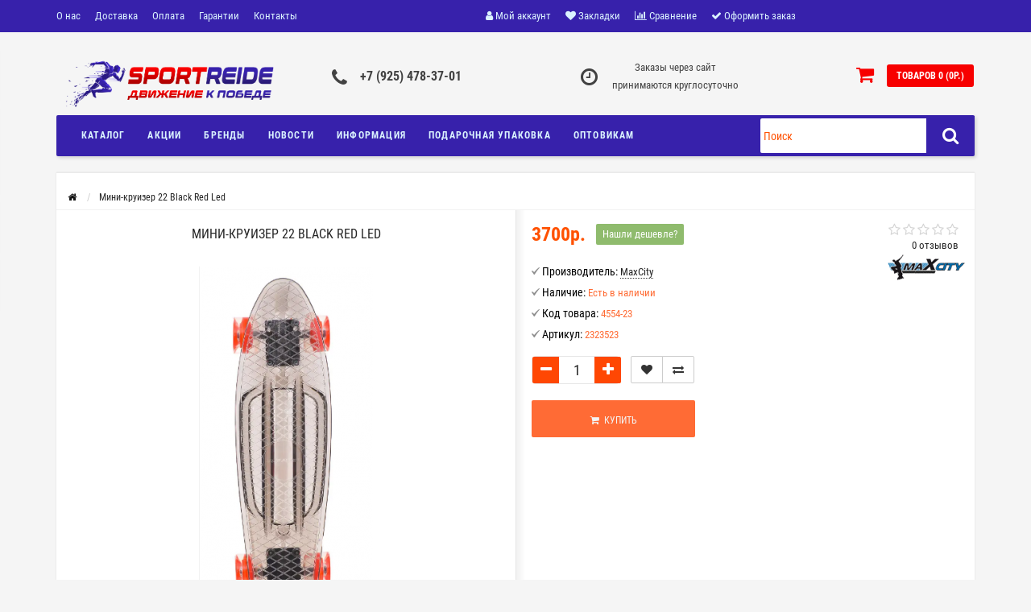

--- FILE ---
content_type: text/html; charset=utf-8
request_url: https://sportride.ru/mini-kruizer-22-black-red-led
body_size: 103490
content:
<!DOCTYPE html>
<html dir="ltr" lang="ru">
	<head>
		<meta name="viewport" content="width=device-width, initial-scale=1.0, minimum-scale=1.0, user-scalable=0" />
		<meta http-equiv="Content-Type" content="text/html; charset=UTF-8"/>
		<title>Мини-круизер 22 Black Red Led</title>
                		<base href="https://sportride.ru/" />
				<meta name="description" content="Диаметр колес, мм: 60Длина деки, ": 56Ширина деки, ": 15Максимальная нагрузка, кг: 70Светящиеся колеса " />
								<link href="http://sportride.ru/mini-kruizer-22-black-red-led" rel="canonical" />
				<link href="https://sportride.ru/image/catalog/Logo/favicon.png" rel="icon" />
				<meta property="og:title" content="Мини-круизер 22 Black Red Led" />
		<meta property="og:type" content="website" />
						<meta property="og:image" content="https://sportride.ru/image/catalog/Logo/Logo2.png" />
				<meta property="og:site_name" content="Интернет-гипермаркет спортивных товаров SPORTRIDE.RU" />
		
								
			<script src="/min/?f=catalog/view/javascript/jquery/jquery-2.1.1.min.js,catalog/view/theme/storeset/js/owl.carousel.js,catalog/view/theme/storeset/js/bootstrap.js,catalog/view/theme/storeset/js/jquery.leanModal.min.js,catalog/view/javascript/jquery/magnific/jquery.magnific-popup.min.js,catalog/view/theme/storeset/js/barrating.js,catalog/view/theme/storeset/js/autosearch.js,catalog/view/theme/storeset/js/fancy-box/jquery.fancybox.min.js,catalog/view/theme/storeset/js/cloud-zoom/cloud-zoom.1.0.3.min.js,catalog/view/javascript/jquery/datetimepicker/moment.js,catalog/view/javascript/jquery/datetimepicker/bootstrap-datetimepicker.min.js,catalog/view/javascript/sdek.js,catalog/view/javascript/art_ask_price/art_ask_price.js"></script>
			
			<link href="/min/?f=catalog/view/theme/storeset/style/bootstrap.css,catalog/view/theme/storeset/stylesheet/font-awesome-4.7.0/css/font-awesome.min.css,catalog/view/theme/storeset/style/owl.carousel.css,catalog/view/theme/storeset/style/fonts.css,catalog/view/theme/storeset/style/style.css,catalog/view/javascript/popup_view/magnific-popup.css,catalog/view/theme/storeset/style/allstyles.css,catalog/view/theme/storeset/style/responsive.css,catalog/view/theme/storeset/js/fancy-box/jquery.fancybox.min.css,catalog/view/theme/storeset/js/cloud-zoom/cloud-zoom.css,catalog/view/javascript/jquery/datetimepicker/bootstrap-datetimepicker.min.css,catalog/view/theme/default/stylesheet/sdek.css" rel="stylesheet" media="screen" />
			
						
						<script src="//api-maps.yandex.ru/2.1/?lang=ru_RU&ns=cdekymap" type="text/javascript"></script>
							
				<meta name="theme-color" content="rgb(255, 71, 3)">				<style>
			body {
						background-color: rgb(245, 245, 245);
									}
						.main-color1, .testbutton, .button, .item .cart .button-cart, .item .wishlist:hover, .item .compare:hover, .product-grid .product-buttons .cart, .product-grid .product-buttons .compare:hover, .product-list .product-buttons .compare:hover, .product-grid .product-buttons .wishlist:hover, .product-list .product-buttons .wishlist:hover, .btn-primary, .da-arrows span, .da-slide .da-link, .fastorder-panel-default .panel-heading, .slideshow-box .slideshow-plus-link, .oct-button,.oct-module-button button,.oct-article-categories-box .box-content .button:hover {
			background-color: rgb(255, 71, 3)!important;
			}
									.main-color2, .main-color1:hover, .testbutton:hover, .cart-top, .button:hover, .item .cart .button-cart:hover, .item .wishlist, .item .compare, .product-grid .product-buttons .cart:hover, .product-grid .product-buttons .wishlist, .product-list .product-buttons .wishlist, .product-grid .product-buttons .compare, .product-list .product-buttons .compare, .caption .intro-btn a, .search-box-top input[type=submit], .da-arrows span:hover, .da-slide .da-link:hover, ul.account-ul li:hover, .account-content .buttons div .button, .wishlist-tr, .account-content .button, .slideshow-box .slideshow-plus-link:hover, .oct-button:hover,.oct-module-button button:hover,.oct-article-categories-box .box-content .button  {
			background-color: rgb(247, 0, 0)!important;
			}
									.main-color2-text, .main-color1-text:hover, #sstore_menu > ul > li > div.dropdown a:hover, .error, .success, .search-top .fa-search, ul.account-ul li i, input[type=search]::-webkit-input-placeholder, .account-content form legend i, .account-content .buttons div .button-back, .account-content .table-div table .button-back, .account-content h2 i, #right-block i {
			color: rgb(247, 0, 0);
			}
									.button, .product-grid .product-buttons .cart, .testbutton, .slideshow-box .slideshow-plus-link {
			color: #F2F2F2!important;
			}
									.top-panel a, #sidebar a, .navbar-fixed-bottom ul li a, .sidebar-a, .settings span, .settings i, .settings strong {
			color: #DBF3FF;
			}
									.top-panel, #sidebar, .search-box-top, .navbar-fixed-bottom, .sidebar-a .dropdown-menu {
			background: rgb(55, 33, 171);
			}
									.top-panel a:hover, .settings:hover span {
			color: #FFFFFF;
			}
						.enter:before {
			background: url(/catalog/view/theme/storeset/images/enter.png) no-repeat;
			}
			.register:before {
			background: url(/catalog/view/theme/storeset/images/reg.png) no-repeat;
			}
						#phone a, #contacts .contacts-fa {
			color: #424242;
			}
									#shedule {
			color: #424242;
			}
									#cart {
			background-color: rgb(247, 0, 0);
			}
			#right-block .fa-shopping-bag::before {
			color: rgb(247, 0, 0);
			}
									#cart #cart-total, #cart a {
			color: #FFFFFF;
			}
									nav, .sb-icon-search, .sb-search.sb-search-open .sb-icon-search, .no-js .sb-search .sb-icon-search {
			background: rgb(55, 33, 171);
			}
									nav .main-ul > .main-li > a, nav .main-ul > .main-li > a:visited, #sstore_menu > ul > li > a, #sstore_menu > ul > li > a:visited, ul.mobile-category > li > a:hover, ul.mobile-category > li ul > li:hover > a, #megamenu-menu .nav > li > a  {
			color: #DBF3FF;
			}
			@media only screen and (max-width: 992px) {
			#megamenu-menu .nav > li > div a {
			color: #DBF3FF!important;
			}
			}
									nav .main-ul > .main-li:hover > a, #sstore_menu > ul > li:hover a, #megamenu-menu .nav > li > a:hover  {
			color: #FFFAFA;
			}
									.category-dropdown, #sstore_menu > ul > li > div.dropdown, #megamenu-menu .nav > li > div {
			background: #FFFFFF;
			}
									.category-dropdown > .sub-ul > .sub-li a.sub-category, .category-dropdown > .sub-ul > .sub-li ul li a, #sstore_menu > ul > li > div.dropdown a, #megamenu-menu .nav > li > div a  {
			color: #252525;
			}
									#search input {
			background: #FFFFFF;
			}
						#search input {
			background-position: 6px 6px;
			background-repeat: no-repeat;
			}
						.box-heading {
			background: #141414;
			}
									.box-heading {
			color: #DBF3FF;
			}
									ul.box-category  li a, ul.box-category li a:visited {
			color: #454343;
			}
									#sstore-3-level > ul > li > a, .oct-article-categories-box .box-content {
			background: rgb(55, 33, 171);
			}
									#sstore-3-level ul ul li a {
			background: #535E6B;
			}
									#sstore-3-level > ul > li > a {
			color: #FFFFFF;
			}
									#sstore-3-level > ul > li > a:hover {
			color: #D8F3F0;
			}
									#sstore-3-level ul ul li a {
			color: #DDDDDD;
			}
									#sstore-3-level ul ul li a:hover {
			color: #FFFFFF;
			}
									#sstore-3-level ul ul ul li a.current-link {
			color: #F8FF74;
			}
									.product-list .price-old, .product-grid .price-old {
			color: #848484;
			}
									.product-list .price-new, .product-grid .price-new, .product-grid .price, .item .price, .swiper-slide .price-new {
			color: #FF5100;
			}
												.product-info > .right .price-new {
			color: #FF5100;
			}
									.product-info .price-new {
			color: #FF5100;
			}
												.product-info > .right .cart .button {
			color: #FFFFFF;
			}
						.product-info > .right .cart .button:hover {
			background: url(/catalog/view/theme/storeset/images/to-cart-hover.png) no-repeat 16% 46%,#ff5100;
			}
						.footer-top {
			background: rgb(63, 63, 71);
			}
									p.subscribe, footer .socials a, footer .contacts ul li, footer .contacts ul li a, .terms-footer-block, .terms-footer-block a {
			color: #CCCCCC;
			}
									footer .oct-footer-h3 {
			color: #6C6C6C;
			}
									footer .top-f.oct-footer-h3 {
			color: #B0B0B0;
			}
									.oct-footer-text, oct-footer-text p, .oct-footer-text a {
			color: #969696;
			}
									.footer-middle {
			background: rgb(19, 19, 21);
			}
									footer .footer-middle ul > li > a, footer .footer-middle ul > li > a:visited, footer .footer-middle ul > li > a:hover {
			color: #969696;
			}
									#powered {
			background: rgb(19, 19, 21);
			}
									#powered .copyright {
			color: #969696;
			}
									#powered .copyright a, #powered .copyright a:visited {
			color: #DBF3FF;
			}
									#sidebar-toggle span,#search-top span i, .login-top-mobile span, .cart-top-mobile span {
			color: #D9ECFF;
			}
												@media only screen and (max-width: 768px){
			.top-panel, .search-box-top {
			background: #141414;
			}
			}
									#sidebar {
			background: #141414;
			}
									#sidebar a, .sidebar-a i, .sidebar-a strong, .sidebar-a .dropdown-menu .btn-link, .sidebar-a .h3, .sidebar-a ul li {
			color: #FCFFA6;
			}
						.navbar-fixed-bottom { display: none;}  									
						#contactsservvwq1{visibility:hidden;}
#sb-search {width: 266px;}
.oct-category-item-icon {width: 30%;}
.brands-slider .item .image img {opacity: .8}
#powered .payment span {opacity: .8}
.category-list .category-list-item span {height: 55px}
#shedule {text-align: center}
#shedule {padding-left: 120px}
.noUi-connect {background: #FF5100;}
.box-heading {background: #3721ab;}
.oct-cat-stock { display: none; }
.category-list .category-list-item img { display: none; }
.category-info .img img { display: none; }
.subcategory-header { display: none; }

.megamenu-parent-img img {width: 40%;}

.product-info .description {color: #ff6c35;}

@media (max-width: 1025px){#megamenu-menu .dropdown:hover .dropdown-menu {max-height: 450px;}}

.col-md-7 {width: 39.33333333%;}

.img-thumbnail:hover {opacity: .9;}

.category-list .category-list-item span {height: 75px;}

.simple-content .checkout-heading {background-color: #3721ab !important;}
#simplecheckout_cart th {background-color: #3721ab !important;}

.cdek_description {width: 80%;}

.product-grid .name {height: unset;overflow: unset;}

.simplecheckout-cart th {color: #FFFEFE;}
.simple-content .checkout-heading {color: #FFFEFE;}
.checkout-heading a {color: #FFFEFE;}

.product-grid .name {height: unset;overflow: unset;}

#st-1 .st-btn {
width: 32px!important;
height: 32px !important;
}
#st-1 .st-btn > svg {
top: 8px !important;
right:2px !important;
height: 16px !important;
width: 16px !important;
}
#st-1 .st-btn > img{
top: 8px !important;
right:2px !important;
height: 16px !important;
width: 16px !important;
}

@media only screen and (min-width: 769px){
.product-grid .product:hover .product-about {
bottom: auto;
overflow: visible;
z-index: 999999;
box-shadow: 0 7px 4px rgba(0,0,0,.15), 0 7px 10px rgba(0,0,0,.15)
}
.product-grid .name a{
line-height: 13px;
}
.product-grid .name {
    height: 35px;
}
.product-grid .product:hover .product-about .name {
    height: 100% !important;
    min-height: 35px;
}
.product-grid .product:hover {overflow: visible;}
.product-grid .product:hover .product-about{
transition: none !important;
}
.product-grid .product:hover{
transition: none !important;
}
.product-grid .product .product-about {
margin-top: -84px;
bottom: auto;
}
.product.no_quantity:hover {
    z-index: 999999;
}
}
@media only screen and (min-width: 1600px){
.product-grid .product .product-about {
margin-top: -38px;
}
.product.no_quantity:hover {
    z-index: 999999;
}
.product-grid .name {
    height: 41px !important;
}  
.product-grid .name a{
line-height: 16px !important;;
}
.product-grid .product:hover .product-about .name {
    height: 100% !important;
    min-height: 41px;
}
}
@media only screen and  (min-width:1200px)  and (max-width: 1599px){
.product-grid .product .product-about {
margin-top: -33px;
}
}
@media only screen and  (min-width:769px)  and (max-width: 992px){
.product-grid .product .product-about {
margin-top: -34px;
}
.product-grid .product{
min-height: 424px !important;;
}
}

.news-style .h3, .news-style h3 {height: 62px;}

.product-info .cart .button {font-size: 12px;}

h3 {font-weight: 700;}
.selected {background: #3721ab;}

						
						
					</style>
		
						<script>
			function get_popup_found_cheaper(product_id) {
				$.magnificPopup.open({
					tLoading: '<img src="catalog/view/theme/storeset/stylesheet/popup_found_cheaper/ring-alt.svg" />',
					items: {
						src: 'index.php?route=extension/module/popup_found_cheaper&product_id='+product_id,
						type: 'ajax'
					}
				});
			}
			</script>
						

						<script>
			function get_oct_product_preorder(product_id) {
				$.magnificPopup.open({
					tLoading: '<img src="catalog/view/theme/storeset/stylesheet/oct_product_preorder/ring-alt.svg" />',
					items: {
						src: 'index.php?route=extension/module/oct_product_preorder&product_id='+product_id,
						type: 'ajax'
					}
				});
			}
			</script>
						

                            
	</head>
	<body>
				                <script>
        $(function() {
          $('body').prepend('<a class="field-tip" onclick="get_popup_call_phone();" id="uptocall-mini"><div class="uptocall-mini-phone"></div><span class="tip-content">Хотите, мы Вам перезвоним?</span></a>');
        });
        function get_popup_call_phone() {
          $.magnificPopup.open({
            tLoading: '<img src="catalog/view/theme/storeset/stylesheet/popup_call_phone/ring-alt.svg" />',
            items: {
              src: 'index.php?route=extension/module/popup_call_phone',
              type: 'ajax'
            }
          });
        }
        </script>
        		<div id="oct-wrap">
		<div class="top-panel">
			<div class="container">
				<div class="row">
					<a href="#" data-toggle="body" id="sidebar-toggle">
    					<span><i class="fa fa-info-circle" aria-hidden="true"></i></span>
					</a>
					
										<div class="mobile-icons-top">
						<a href="https://sportride.ru/my-account" class="login-top-mobile"><span><i class="fa fa-user" aria-hidden="true"></i></span></a>
						<a href="#" id="search-top" class="search-top"><span><i class="fa fa-search" aria-hidden="true"></i></span></a>
						<div class="search-box-top">
							<div class="m-search-title">Быстрый поиск товара<span><i class="fa fa-close" aria-hidden="true"></i></span></div>
							<div class="m-search-content clearfix">
								<input type="search" name="search" class="col-xs-10" id="story-top" value="" placeholder="Поиск">
								<input type="submit" class="col-xs-2 top-search-submit" value="Искать">
								<div class="mobile-search-result"></div>
							</div>
							<div id="close-desktop-search"><span><i class="fa fa-close" aria-hidden="true"></i></span></div>
						</div>
						<a href="http://sportride.ru/simplecheckout" class="cart-top-mobile">
							<span><i class="fa fa-shopping-cart" aria-hidden="true"></i></span>
							<div class="cart-cols" id="cart-loading"></div>
						</a>
					</div>
					<ul class="col-sm-7 col-md-5 top-panel-ul">
						    						<li><a href="http://sportride.ru/about_us">О нас</a></li>
						    						<li><a href="http://sportride.ru/delivery">Доставка</a></li>
						    						<li><a href="http://sportride.ru/oplata">Оплата</a></li>
						    						<li><a href="http://sportride.ru/garantii">Гарантии</a></li>
						    						<li><a href="http://sportride.ru/kontakty">Контакты</a></li>
						    						<li><a href="http://sportride.ru/privacy">Политика конфиденциальности</a></li>
						    						<li><a href="http://sportride.ru/terms">Условия соглашения</a></li>
											</ul>
					<div class="col-sm-5 col-md-7 top-panel-div">
						<div class="right">
							    							<a href="#loginmodal" class="register" id="modaltrigger"><span><i class="fa fa-user" aria-hidden="true"></i></span>&nbsp;<span class="top-panel-div-span">Мой аккаунт</span></a>
														<a href="https://sportride.ru/wishlist" id="wishlist-total"><span><i class="fa fa-heart" aria-hidden="true"></i></span>&nbsp;<span class="top-panel-div-span">Закладки</span></a>
							<a id="oct-compare" href="https://sportride.ru/compare-products" class="checkout-top"><span><i class="fa fa-bar-chart" aria-hidden="true"></i></span>&nbsp;<span class="top-panel-div-span">Сравнение</span></a>
							<a href="https://sportride.ru/simplecheckout" class="checkout-top"><span><i class="fa fa-check" aria-hidden="true"></i></span>&nbsp;<span class="top-panel-div-span">Оформить заказ</span></a>
													</div>
					</div>
				</div>
			</div>
		</div>
		<div class="sidebar-box"></div>
		<div id="sidebar" data-role="sideslide">
			<div id="accordion" class="panel-group">
								<div class="panel panel-default">
					<div class="panel-heading">
						<div class="panel-title">
							<a href="#collapse-1" data-parent="#accordion" data-toggle="collapse" class="sidebar-a"><i class="fa fa-info-circle"></i>Информация<i class="fa fa-caret-down"></i></a>
						</div>
					</div>
					<div id="collapse-1" class="panel-collapse collapse">
						<div class="panel-body">
														<a href="http://sportride.ru/about_us" class="sidebar-a">О нас</a>
														<a href="http://sportride.ru/delivery" class="sidebar-a">Доставка</a>
														<a href="http://sportride.ru/oplata" class="sidebar-a">Оплата</a>
														<a href="http://sportride.ru/garantii" class="sidebar-a">Гарантии</a>
														<a href="http://sportride.ru/kontakty" class="sidebar-a">Контакты</a>
														<a href="http://sportride.ru/privacy" class="sidebar-a">Политика конфиденциальности</a>
														<a href="http://sportride.ru/terms" class="sidebar-a">Условия соглашения</a>
													</div>
					</div>
				</div>
												<div class="panel panel-default">
					<div class="panel-heading">
						<div class="panel-title">
							<a href="#collapse-2" data-parent="#accordion" data-toggle="collapse" class="sidebar-a"><i class="fa fa-headphones"></i>Служба поддержки<i class="fa fa-caret-down"></i></a>
						</div>
					</div>
					<div id="collapse-2" class="panel-collapse collapse">
						<div class="panel-body">
							<a href="http://sportride.ru/contact" class="sidebar-a">Обратная связь</a>
							<a href="https://sportride.ru/return-add" class="sidebar-a">Возврат товара</a>
							<a href="http://sportride.ru/sitemap" class="sidebar-a">Карта сайта</a>
						</div>
					</div>
				</div>
												<div class="panel panel-default">
					<div class="panel-heading">
						<div class="panel-title">
							<a href="#collapse-3" data-parent="#accordion" data-toggle="collapse" class="sidebar-a"><i class="fa fa-ellipsis-h"></i>Дополнительно<i class="fa fa-caret-down"></i></a>
						</div>
					</div>
					<div id="collapse-3" class="panel-collapse collapse">
						<div class="panel-body">
							<a href="http://sportride.ru/brands" class="sidebar-a">Производители</a>
							<a href="https://sportride.ru/vouchers" class="sidebar-a">Подарочные сертификаты</a>
							<a href="https://sportride.ru/affiliates" class="sidebar-a">Партнерская программа</a>
							<a href="http://sportride.ru/specials" class="sidebar-a">Акции</a>
						</div>
					</div>
				</div>
												<div class="panel panel-default">
					<div class="panel-heading">
						<div class="panel-title">
							<a href="#collapse-4" data-parent="#accordion" data-toggle="collapse" class="sidebar-a"><i class="fa fa-user"></i>Мой аккаунт<i class="fa fa-caret-down"></i></a>
						</div>
					</div>
					<div id="collapse-4" class="panel-collapse collapse">
						<div class="panel-body">
							<a href="https://sportride.ru/my-account" class="sidebar-a">Мой аккаунт</a>
							<a href="https://sportride.ru/order-history" class="sidebar-a">История заказов</a>
							<a href="https://sportride.ru/wishlist" class="sidebar-a">Закладки</a>
							<a href="https://sportride.ru/newsletter" class="sidebar-a">Рассылка</a>
						</div>
					</div>
				</div>
																								<div class="sidebar-a">
					<div class="h3">Обратная связь</div>
					<ul>
												<li>г. Москва,  ул. Дубнинская,  д. 10, корп. 1</li>
																		<li><a href="mailto:info@sportride.ru">info@sportride.ru</a></li>
																		<li><a href="javascript:void(0);" onclick="window.location.href='tel:+79254783701';">+7 (925) 478-37-01</a></li>
																								<li>Заказы через сайт 
принимаются круглосуточно</li>
																		<li class="oct-messengers-li">
							<a href="https://api.whatsapp.com/send?phone=+7 (925) 478-37-01" target="_blank" title="WhatsApp">
							<i class="fa fa-whatsapp" aria-hidden="true"></i> WhatsApp
							</a>
						</li>
																							</ul>
				</div>
							</div>
		</div>
		<div class="clearfix"></div>
				<div id="loginmodal" style="display:none;">
			<div class="logintitle">Авторизация</div>
			<form id="loginform" name="loginform" method="post" action="https://sportride.ru/login" enctype="multipart/form-data">
				<p class="fieldbox">
					<label for="email" class="email-label">Ваш email:</label>
					<input type="text" name="email" id="email" class="txtfield" tabindex="1">
				</p>
				<p class="fieldbox">
					<label for="password" class="password-label">Ваш пароль:</label>
					<input type="password" name="password" id="password" class="txtfield" tabindex="2">
				</p>
				<p class="fieldbox">
					<input type="submit" name="loginbtn" id="loginbtn" class="button" value="Войти" tabindex="3">
				</p>
			</form>
			<div class="login-help">
				<a href="https://sportride.ru/simpleregister" title="Регистрация">Регистрация</a> | <a href="https://sportride.ru/forgot-password" title="Забыли пароль?">Забыли пароль?</a>
			</div>
		</div>
		<script><!--
			$('#loginmodal input').keydown(function(e) {
			    if (e.keyCode == 13) {
			        $('#loginmodal').submit();
			    }
			});
			//-->
		</script>
				<div class="container">
		<!-- ============ header =================== -->
		<header class="row">
												<div class="col-sm-3 col-md-3">
				<div class="header_logo">
					<a href="http://sportride.ru/"><img class="img-responsive" src="https://sportride.ru/image/catalog/Logo/Logo2.png" title="Интернет-гипермаркет спортивных товаров SPORTRIDE.RU" alt="Интернет-гипермаркет спортивных товаров SPORTRIDE.RU" /></a>
				</div>
			</div>
									<div id="contacts" class="col-sm-3 col-md-3">
				<i class="fa fa-phone contacts-fa"></i>
				<div id="phone">
					<div>						<a href="javascript:void(0);" onclick="window.location.href='tel:+79254783701';">+7 (925) 478-37-01</a>
											</div>
					<div>					</div>
				</div>
				<div class="hidden-contacts">
					<ul>
												<li><i class="fa fa-map"></i>г. Москва,  ул. Дубнинская,  д. 10, корп. 1</li>
																		<li><i class="fa fa-envelope"></i><a href="mailto:info@sportride.ru">info@sportride.ru</a></li>
																	</ul>
				</div>
			</div>
			<div id="shedule" class="col-sm-3 col-md-3">
				<i class="fa fa-clock-o"></i>
				<div>					Заказы через сайт <br>
принимаются круглосуточно									</div>
			</div>
			<div class="col-sm-3 col-md-3">
				<div id="right-block" >
					<div id="cart">
  <div class="heading">
    <a><span id="cart-total">Товаров 0 (0р.)</span></a></div>
    <div style="clear: both;"></div>
  <div class="content">
        
      <p class="text-center">Ваша корзина пуста!</p>
    
     </div> 
</div>
					<i class="fa fa-shopping-cart"></i>
					<div class="clearfix"></div>
				</div>
			</div>
					</header>
		<!-- ============ menu =================== -->
				<div class="row">
			<div id="stick_menu" class="col-sm-12">
				<nav id="megamenu-menu" class="navbar">
					<div class="container">
						<div id="search">
    <div id="sb-search" class="sb-search">
    	
    		<input class="sb-search-input" type="text" name="search" id="story" value="" placeholder="Поиск" >
    		<span class="sb-icon-search"><i class="fa fa-search"></i></span>
    	
    </div>  
</div>
<script>
// Open search input
$( ".sb-icon-search" ).click(function() {
	$(this).parent().toggleClass("open");
	$(".sb-search-input").focus();
});
// Close and clear search items
$( "#close-desktop-search" ).click(function() {
	$("#sb-search").removeClass("open");
	$(".sb-search-input").val('');
	$('#livesearch_search_results').remove();
	$(this).fadeOut(10);
});
</script>						<div class="navbar-header clearfix" data-toggle="collapse" data-target=".navbar-ex1-collapse">
							<button type="button" class="btn btn-navbar navbar-toggle"><i class="fa fa-bars"></i></button>
							<span id="category" class="visible-xs">Меню</span>
						</div>
						<div class="collapse navbar-collapse navbar-ex1-collapse">
							<ul class="nav navbar-nav">
																								<li class="dropdown new-drop">
									<a href="javascript:void(0);"  class="dropdown-toggle dropdown-img" data-toggle="dropdown">Каталог									</a>
									<a class="dropdown-toggle dropdown-img megamenu-toggle-a" data-toggle="dropdown"></a>
																																																						<div class="dropdown-menu megamenu-type-category-full megamenu-bigblock">
										<div class="dropdown-inner">
																																	<div style="" class="menu-add-html">
												<p align="center"><img style="width: 400px; float: none;" src="https://sportride.ru/image/catalog/banner/menu/banner_menu_1.jpg"><br></p>											</div>
																						<ul class="list-unstyled megamenu-haschild">
																								<li class="megamenu-parent-block">
													<a class="megamenu-parent-title" href="http://sportride.ru/sobrat-kastomnyj-samokat">
													Собрать кастомный самокат													</a>
																									</li>
																								<li class="megamenu-parent-block">
													<a class="megamenu-parent-title" href="http://sportride.ru/sportivnoe-oborudovanie">
													Спортивное оборудование													</a>
																									</li>
																								<li class="megamenu-parent-block">
													<a class="megamenu-parent-title" href="http://sportride.ru/gornolyzhnoe-snaryazhenie">
													Горнолыжное снаряжение													</a>
																									</li>
																								<li class="megamenu-parent-block">
													<a class="megamenu-parent-title" href="http://sportride.ru/samokaty">
													Самокаты													</a>
																									</li>
																								<li class="megamenu-parent-block">
													<a class="megamenu-parent-title" href="http://sportride.ru/rolikovye-konki">
													Роликовые коньки													</a>
																									</li>
																								<li class="megamenu-parent-block">
													<a class="megamenu-parent-title" href="http://sportride.ru/skejtbording">
													Скейтбординг													</a>
																									</li>
																								<li class="megamenu-parent-block">
													<a class="megamenu-parent-title" href="http://sportride.ru/ledovye-konki">
													Ледовые коньки													</a>
																									</li>
																								<li class="megamenu-parent-block">
													<a class="megamenu-parent-title" href="http://sportride.ru/futbol">
													Футбол													</a>
																									</li>
																								<li class="megamenu-parent-block">
													<a class="megamenu-parent-title" href="http://sportride.ru/fitnes">
													Фитнес													</a>
																									</li>
																								<li class="megamenu-parent-block">
													<a class="megamenu-parent-title" href="http://sportride.ru/boks">
													Бокс													</a>
																									</li>
																								<li class="megamenu-parent-block">
													<a class="megamenu-parent-title" href="http://sportride.ru/ledovoe-oborudovanie">
													Ледовое оборудование													</a>
																									</li>
																								<li class="megamenu-parent-block">
													<a class="megamenu-parent-title" href="http://sportride.ru/plavanie">
													Плавание													</a>
																									</li>
																								<li class="megamenu-parent-block">
													<a class="megamenu-parent-title" href="http://sportride.ru/hudozhestvennaya-gimnastika">
													Художественная гимнастика													</a>
																									</li>
																								<li class="megamenu-parent-block">
													<a class="megamenu-parent-title" href="http://sportride.ru/turizm">
													Туризм													</a>
																									</li>
																								<li class="megamenu-parent-block">
													<a class="megamenu-parent-title" href="http://sportride.ru/nastolnye-igry">
													Настольные игры													</a>
																									</li>
																								<li class="megamenu-parent-block">
													<a class="megamenu-parent-title" href="http://sportride.ru/radioupravlyaemye-modeli">
													Радиоуправляемые модели													</a>
																									</li>
																								<li class="megamenu-parent-block">
													<a class="megamenu-parent-title" href="http://sportride.ru/nastolnyj-tennis">
													Настольный теннис													</a>
																									</li>
																								<li class="megamenu-parent-block">
													<a class="megamenu-parent-title" href="http://sportride.ru/basketbol">
													Баскетбол													</a>
																									</li>
																								<li class="megamenu-parent-block">
													<a class="megamenu-parent-title" href="http://sportride.ru/voleibol">
													Волейбол													</a>
																									</li>
																								<li class="megamenu-parent-block">
													<a class="megamenu-parent-title" href="http://sportride.ru/sanki-snegokaty-tyubingi">
													Санки, снегокаты, тюбинги, ледянки													</a>
																									</li>
																							</ul>
																					</div>
									</div>
																																																																																																		</li>
																																<li><a href="javascript:void(0);">Акции</a>
								</li>
																																<li><a href="https://sportride.ru/brands">Бренды</a>
								</li>
																																<li class="dropdown ">
									<a href="https://sportride.ru/news/"  data-target="link">Новости									</a>
									<a data-target="link" class="megamenu-notoggle-a"></a>
																																																																																</li>
																																<li class="dropdown ">
									<a href="javascript:void(0);"  class="dropdown-toggle dropdown-img" data-toggle="dropdown">Информация									</a>
									<a class="dropdown-toggle dropdown-img megamenu-toggle-a" data-toggle="dropdown"></a>
																																																															<div class="dropdown-menu megamenu-type-information ">
										<div class="dropdown-inner">
																																	<ul class="list-unstyled megamenu-haschild ">
																								<li class="info-href"><a href="http://sportride.ru/about_us">О нас</a>
												</li>
																								<li class="info-href"><a href="http://sportride.ru/delivery">Доставка</a>
												</li>
																								<li class="info-href"><a href="http://sportride.ru/oplata">Оплата</a>
												</li>
																								<li class="info-href"><a href="http://sportride.ru/garantii">Гарантии</a>
												</li>
																								<li class="info-href"><a href="http://sportride.ru/kontakty">Контакты</a>
												</li>
																							</ul>
																					</div>
									</div>
																																			</li>
																																<li class="dropdown ">
									<a href="javascript:void(0);"  class="dropdown-toggle dropdown-img" data-toggle="dropdown">Подарочная упаковка									</a>
									<a class="dropdown-toggle dropdown-img megamenu-toggle-a" data-toggle="dropdown"></a>
																																													<div class="dropdown-menu megamenu-type-html">
										<div class="dropdown-inner">
											<ul class="list-unstyled megamenu-haschild">
												<li class="megamenu-parent-block">
													<div class="megamenu-html-block">
														<p><b>При необходимости можем упаковать приобретенный товар в подарочную пленку (упаковку), чтобы он имел презентабельный вид и послужил приятным подарком!</b></p><p><b>Цена услуги зависит от габаритов товара и количества упаковки. </b></p><p><img style="width: 100%; float: none;" src="https://sportride.ru/image/catalog/images/fon/prezent.jpg"><br></p>													</div>
												</li>
											</ul>
										</div>
									</div>
																																																					</li>
																																<li class="dropdown ">
									<a href="https://sportride.ru/optovikam"  data-target="link">Оптовикам									</a>
									<a data-target="link" class="megamenu-notoggle-a"></a>
																																																																																</li>
																							</ul>
							<div class="clearfix"></div>
						</div>
					</div>
				</nav>
			</div>
		</div>
        <script>
            var start_pos=$('#stick_menu').offset().top;
             $(window).scroll(function(){
              if ($(window).scrollTop()>=start_pos) {
                  if ($('#stick_menu').hasClass()==false) $('#stick_menu').addClass('to_top');
                  $('body').addClass('body-fx');
              }
              else {
                $('#stick_menu').removeClass('to_top');
                $('body').removeClass('body-fx');
              }
             });
        </script>
						<script>
			$( ".menu-alt" ).click(function() {
			  $( ".mobile-category" ).slideToggle( "slow", function() {
			    // Animation complete.
			  });
			  $('.mobile-category').css('display','block');
			});
		</script>
		<div id="notification"></div>
<div class="content"></div>
<div>
<div id="container">
<div class="row">
    <ul class="breadcrumb" itemscope itemtype="https://schema.org/BreadcrumbList">
	    		    			  <li>
				<a href="http://sportride.ru/" title="Главная">
				  <i class="fa fa-home"></i>				</a>
			  </li>
	        				    	        	<li itemprop="itemListElement" itemscope itemtype="https://schema.org/ListItem">
	        	<span itemscope itemtype="https://schema.org/Thing" itemprop="item" itemid="http://sportride.ru/mini-kruizer-22-black-red-led">
				  <span itemprop="name">Мини-круизер 22 Black Red Led</span>
				</span>
				<meta itemprop="position" content="1" />
	        	</li>
	        		  </ul>
</div>
<div class="content">
<article id="content" class="col-sm-12" itemscope itemtype="https://schema.org/Product">
	<div class="row">
		<div class="product-info">
												<div class="col-sm-6">
				<h1>Мини-круизер 22 Black Red Led</h1>
													                        						<div class="image thumbnails-one all-carousel">
						                                                        <a href="https://sportride.ru/image/cache/catalog/kruizeri/2020-07-22_11-04-35-800x800.png" title="Мини-круизер 22 Black Red Led" onclick="funcyFirst(); return false;" class='cloud-zoom' id='mainimage' data-index="0">
                                <img class="img-responsive" itemprop="image" src="https://sportride.ru/image/cache/catalog/kruizeri/2020-07-22_11-04-35-500x500.png" title="Мини-круизер 22 Black Red Led" alt="Мини-круизер 22 Black Red Led" />
                            </a>
                        </div>
                    																		<div class="image-additional" id="image-additional">
																			<div id="owl-thumbnails" class="image-additional-carousel thumbnails all-carousel owl-carousel">
																			<a href="https://sportride.ru/image/cache/catalog/kruizeri/2020-07-22_11-04-35-800x800.png" title="Мини-круизер 22 Black Red Led" data-fancybox="images" data-index="0" data-main-img="https://sportride.ru/image/cache/catalog/kruizeri/2020-07-22_11-04-35-500x500.png" data-main-popup="https://sportride.ru/image/cache/catalog/kruizeri/2020-07-22_11-04-35-800x800.png" class="cloud-zoom-gallery selected-thumb" >
								<img src="https://sportride.ru/image/cache/catalog/kruizeri/2020-07-22_11-04-35-105x140.png" data-index="0" title="Мини-круизер 22 Black Red Led" alt="Мини-круизер 22 Black Red Led" />
							</a>
													<a href="https://sportride.ru/image/cache/catalog/kruizeri/2020-07-22_11-06-53-800x800.png" title="Мини-круизер 22 Black Red Led" data-fancybox="images" data-index="1" data-main-img="https://sportride.ru/image/cache/catalog/kruizeri/2020-07-22_11-06-53-500x500.png" data-main-popup="https://sportride.ru/image/cache/catalog/kruizeri/2020-07-22_11-06-53-800x800.png" class="cloud-zoom-gallery " >
								<img src="https://sportride.ru/image/cache/catalog/kruizeri/2020-07-22_11-06-53-105x140.png" data-index="1" title="Мини-круизер 22 Black Red Led" alt="Мини-круизер 22 Black Red Led" />
							</a>
													</div>
						</div>
														</div>
																								<div class="col-sm-6 product-right">
							<div class="row top-info-product">
								<div class="model-box">
																		<div class="review" >
																																								<span><i class="fa fa-star-o stars-rev"></i></span>
																																								<span><i class="fa fa-star-o stars-rev"></i></span>
																																								<span><i class="fa fa-star-o stars-rev"></i></span>
																																								<span><i class="fa fa-star-o stars-rev"></i></span>
																																								<span><i class="fa fa-star-o stars-rev"></i></span>
																														<div class="clerfix"></div>
										<a onclick="$('a[href=\'#tab-review\']').trigger('click'); $('html, body').animate({scrollTop: $('.scrolled').offset().top}, 800);">0 отзывов</a>
									</div>
																		<a href="http://sportride.ru/maxcity"><img src="image/catalog/brand/MaxCity.png" class="manufacturer-logo" alt="MaxCity"></a>
																	</div>
							</div>
														<span class="micro-price" itemprop="name">Мини-круизер 22 Black Red Led</span>														<div class="price" itemprop="offers" itemscope itemtype="https://schema.org/Offer">
																<span itemprop="availability" class="availabil" content="https://schema.org/InStock">Есть в наличии
</span>
																<meta itemprop="priceCurrency" content="RUB" />
																								<span class="micro-price" itemprop="price">3700</span>																<span class="price-new" id="update_price">3700р.</span>
																								<a href="javascript: void(0);" onclick="get_popup_found_cheaper(4554); return false" class="cheaper">Нашли дешевле?</a>
																																																							</div>
							<div class="description">
																<span class="marked">Производитель:</span> <a href="http://sportride.ru/maxcity"><span itemprop="brand">MaxCity</span></a><br />
																<span class="marked">Наличие:</span> Есть в наличии<br />
								<span class="marked">Код товара:</span> <span itemprop="model">4554-23</span>
								<br><span class="marked">Артикул:</span> 2323523<br />
															</div>
							<script>
								$('.open-size-link-show').magnificPopup({
								  type:'inline',
								  midClick: true 			});
							</script>

                            
																					<div class="cart">
																<div class="number" >
									<input name="product_id" value="4554" style="display: none;" type="hidden">
									<div class="frame-change-count">
										<div class="btn-plus">
											<button type="button" id="superplus" onclick="$(this).parent().parent().next().val(~~$(this).parent().parent().next().val()+1); update_quantity('4554');" class="main-color1">
											<span class="icon-plus"><i class="fa fa-plus"></i></span>
											</button>
										</div>
										<div class="btn-minus">
											<button type="button" id="superminus" onclick="$(this).parent().parent().next().val(~~$(this).parent().parent().next().val()-1); update_quantity('4554');" class="main-color1">
											<span class="icon-minus"><i class="fa fa-minus"></i></span>
											</button>
										</div>
									</div>
									<input type="text" name="quantity" value="1" maxlength="4" class="plus-minus" onchange="update_prices_opt(); return validate(this);" onkeyup="update_prices_opt(); return validate(this);">
								</div>
																<div class="btn-group">
									<button type="button" class="btn btn-default main-color1-text" title="В закладки" onclick="addToWishList('4554');"><i class="fa fa-heart"></i></button>
									<button type="button" class="btn btn-default main-color1-text" title="В сравнение" onclick="addToCompare('4554');"><i class="fa fa-exchange"></i></button>
								</div>
								<div class="clearfix"></div>
								
						
								<a id="button-cart" class="button"><i class="fa fa-shopping-cart"></i>&nbsp;&nbsp;Купить</a>

						
																							</div>
							<div class="additional-buttons"></div>

			<script>
			function downloadJSAtOnload() {
				var element = document.createElement("script");
				element.src = "//platform-api.sharethis.com/js/sharethis.js#property=5a391d13d447d80012ded6ab&product=inline-share-buttons";
				document.body.appendChild(element);
				$(".additional-buttons-title").css("display","block");
			}
			setTimeout(function() {
				downloadJSAtOnload();
			}, 3000);
			</script>
			<div class="sharethis-inline-share-buttons"></div>
      
							<div class="clearfix"></div>
																					<div class="more-info">
	<div class="stock-info col-md-4">
		Скидки постоянным клиентам!
	</div>
									
	<div class="warranty-info col-md-4">
		Гарантия качества всех товаров магазина!
	</div>
										
	<div class="delivery-info col-md-4">
		Доставка товаров по всей стране!
	</div>
</div>						</div>
						<div class="clearfix"></div>
																								<div class="col-sm-12 tabs-box scrolled">
							<ul class="nav nav-tabs">
								<li class="active"><a href="#tab-description" data-toggle="tab">Описание</a></li>
																								<li><a href="#tab-review" data-toggle="tab">Отзывов (0)</a></li>
																							</ul>
							<div class="tab-content">
								<div id="tab-description" class="tab-pane active">
									<div itemprop="description">
										<div style="margin: 0px; padding: 0px; outline: 0px;">Диаметр колес, мм: 60</div><div style="margin: 0px; padding: 0px; outline: 0px;">Длина деки, ": 56</div><div style="margin: 0px; padding: 0px; outline: 0px;">Ширина деки, ": 15</div><div style="margin: 0px; padding: 0px; outline: 0px;">Максимальная нагрузка, кг: 70</div><div style="margin: 0px; padding: 0px; outline: 0px;">Светящиеся колеса .</div>									</div>
								</div>
																																<div class="tab-pane" id="tab-review">
									<div class="rew-form">
										<div id="review"></div>
																				<div class="sub">
											<form id="form-review">
												<div id="review-title" class="h2">Написать отзыв</div>
												<div class="reviewfield">
													<label class="col-sm-3" for="input-name">Ваше имя:</label>
													<div class="col-sm-9">
														<input type="text" id="input-name" name="name" value="" placeholder="Ваше имя"/>
													</div>
													<div class="clearfix"></div>
												</div>
																								<div class="reviewfield">
													<label class="control-label col-sm-3 input-positive_text" for="input-positive_text">Достоинства:</label>
													<div class="col-sm-9">
														<textarea name="positive_text" rows="3" id="input-positive_text" placeholder="Достоинства"></textarea>
													</div>
													<div class="clearfix"></div>
												</div>
												<div class="reviewfield">
													<label class="control-label col-sm-3 input-negative_text" for="input-negative_text">Недостатки:</label>
													<div class="col-sm-9">
														<textarea name="negative_text" rows="3" id="input-negative_text" placeholder="Недостатки"></textarea>
													</div>
													<div class="clearfix"></div>
												</div>
												<input type="hidden" name="where_bought" value="1" />
																								<div class="reviewfield">
													<label class="col-sm-3" for="input-text">Ваш отзыв:</label>
													<div class="col-sm-9">
														<textarea id="input-text" name="text" cols="40" rows="8" placeholder="Ваш отзыв"></textarea>
													</div>
													<div class="clearfix"></div>
												</div>
												<div class="reviewfield">
													<label class="col-sm-3">Оценка:</label>
													<div class="col-sm-9">
														<select id="ratingme" name="rating">
															<option value="1">1</option>
															<option value="2">2</option>
															<option value="3">3</option>
															<option value="4">4</option>
															<option value="5">5</option>
														</select>
														<script>
															$(function() {
															   $('#ratingme').barrating({
															     theme: 'fontawesome-stars'
															   });
															});
														</script>
													</div>
													<div class="clearfix"></div>
												</div>
																								<div class="reviewfield">
																										<div class="clearfix"></div>
												</div>
																																				<div class="reviewfield">
													<label class="col-sm-3"></label>
													<div class="col-sm-9">
														Я прочитал <a href="https://sportride.ru/terms" target="_blank"><b>Условия соглашения</b></a> и согласен с условиями <input type="checkbox" name="terms" value="1" style="width: auto;" />
													</div>
												</div>
												<br/><br/>
																								<div class="reviewfield">
													<div class="buttons col-sm-offset-3 col-sm-9">
														<div class="left"><a id="button-review" class="button">Отправить отзыв</a></div>
													</div>
													<div class="clearfix"></div>
												</div>
											</form>
										</div>
									</div>
									<div class="clearfix"></div>
																	</div>
							</div>
						</div>
											</div>
				</div>
</article>
</div>
<div class="clearfix"></div>
</div>
</div>
	<div id="autoreleted"></div>
<script>
$.ajax({
  url: 'index.php?route=product/product/getAutoRels&product_id=4554',
  dataType: 'html',
  success: function(json) {
    $("#autoreleted").html(json);
	$('#cat-latest').owlCarousel({
	  autoplay:false,
	  autoplaySpeed:1500,
	  autoplayHoverPause:true,
	  nav:true,
	  dots:false,
	  navText:["<",">"],
	  responsiveClass:true,
	  responsive:{
		  0:{
			  items:1
		  },
		  600:{
			  items:2
		  },
		  1000:{
			  items:5,
			  loop:false
		  }
	  }
  });
}
});
</script>
<script>
	if ("ontouchstart" in window || navigator.msMaxTouchPoints)
	{
	    isTouch = true;
	} else {
	    isTouch = false;
	}
	$(document).ready(function() {
	  $('.image-additional').delay(240).css({ 'opacity': '1'});
	});
	$('[data-toggle="tooltip"]').tooltip({trigger: isTouch ? "click" : "hover"});
	$('[data-toggle="tooltip"]').on('show.bs.tooltip', function() {
		$('[data-toggle="tooltip"]').not(this).tooltip('hide');
	});
</script>
<script>
	$(document).ready(function(){
	  $('.image-additional-carousel').owlCarousel({
		loop:false,
	       autoplay:false,
	       navText:["<",">"],
	       dots:false,
	       nav:false,
		   navRewind: false,
	       responsiveClass:true,
	       responsive:{
	           0:{
	               items:2,
	               nav:true
	           },
	           600:{
	               items:2,
	               nav:true
	           },
	           1000:{
	               items:4,
	               nav:false
	           }
	       }
	   });
	});
</script>
<script>
	$('#button-cart').bind('click', function() {
		$.ajax({
			url: 'index.php?route=checkout/cart/add',
			type: 'post',
			data: $('.product-info input[type=\'text\'], .product-info input[type=\'hidden\'], .product-info input[type=\'radio\']:checked, .product-info input[type=\'checkbox\']:checked, .product-info select, .product-info textarea'),
			dataType: 'json',
			success: function(json) {
				$('.success, .warning, .attention, information, .error').remove();
				if (json['error']) {
					if (json['error']['option']) {
                        var opt = $('.options').offset().top - 60;

                        $('html, body').animate({ scrollTop: opt}, 'slow');

						for (i in json['error']['option']) {
							$('#option-' + i).append('<span class="error">' + json['error']['option'][i] + '</span>');
						}
					}
				}
			if (json['success']) {
					$('#partcont').html('<div class="mcartdiv"><div class="mcartok">' + json['text_ok'] + '</div><div class="mcarti"><div class="imagesd"><div class="iconer ' + json['lang'] + '"></div><img class="mcartimage" src="' + json['image'] + '"><br /><div class="mcartproductname">' + json['name'] + '</div></div></div><div class="mcartright">' + json['cart_text1'] + ' <br /><br /><a class="testbutton" href="' + json['checkoutlink'] + '">' + json['cart_button1'] + '</a> <div class="mcarthr">&nbsp;</div> ' + json['cart_text2'] + ' <br/><br/><button class="testbutton" id="cls">' + json['cart_button2'] + '</button></div><div class="clearfix"></div></div>');
					$('#part').fadeIn('slow');
					$('#cart-total').html(json['total']);

                    if(typeof octYandexEcommerce == 'function') {
                        octYandexEcommerce(json);
                    }

					getCartMobile();
				}
			}
		});
	});
</script>
<script>
	$('.date').datetimepicker({
		pickTime: false
	});
	$('.datetime').datetimepicker({
		pickDate: true,
		pickTime: true
	});
	$('.time').datetimepicker({
		pickDate: false
	});
	$('button[id^=\'button-upload\']').on('click', function() {
		var node = this;
		$('#form-upload').remove();
		$('body').prepend('<form enctype="multipart/form-data" id="form-upload" style="display: none;"><input type="file" name="file" /></form>');
		$('#form-upload input[name=\'file\']').trigger('click');
		if (typeof timer != 'undefined') {
	    	clearInterval(timer);
		}
		timer = setInterval(function() {
			if ($('#form-upload input[name=\'file\']').val() != '') {
				clearInterval(timer);
				$.ajax({
					url: 'index.php?route=tool/upload',
					type: 'post',
					dataType: 'json',
					data: new FormData($('#form-upload')[0]),
					cache: false,
					contentType: false,
					processData: false,
					beforeSend: function() {
						$(node).button('loading');
					},
					complete: function() {
						$(node).button('reset');
					},
					success: function(json) {
						$('.text-danger').remove();
						if (json['error']) {
							$(node).parent().find('input').after('<div class="text-danger">' + json['error'] + '</div>');
						}
						if (json['success']) {
							alert(json['success']);
							$(node).parent().find('input').attr('value', json['code']);
						}
					},
					error: function(xhr, ajaxOptions, thrownError) {
						alert(thrownError + "\r\n" + xhr.statusText + "\r\n" + xhr.responseText);
					}
				});
			}
		}, 500);
	});
</script>
<script>
	$('#review').delegate('.pagination a', 'click', function(e) {
	  e.preventDefault();
	    $('#review').fadeOut('slow');
	    $('#review').load(this.href);
	    $('#review').fadeIn('slow');
	});
	$('#review').load('index.php?route=product/product/review&product_id=4554');
	$('#button-review').on('click', function() {
		$.ajax({
			url: 'index.php?route=product/product/write&product_id=4554',
			type: 'post',
			dataType: 'json',
			data: $("#form-review").serialize(),
			beforeSend: function() {
				$('#button-review').button('loading');
			},
			complete: function() {
				$('#button-review').button('reset');
			},
			success: function(json) {
				$('.alert-success, .alert-danger').remove();
				if (json['error']) {
					$('#review').after('<div class="alert alert-danger"><i class="fa fa-exclamation-circle"></i> ' + json['error'] + '</div>');
				}
				if (json['success']) {
					$('#review').after('<div class="alert alert-success"><i class="fa fa-check-circle"></i> ' + json['success'] + '</div>');
	                $('#form-review').slideUp();
				}
			}
		});
	});
</script>
<script>
	function review_reputation(review_id, reputation_type) {
	  $.ajax({
	    url: 'index.php?route=product/product/oct_review_reputation&review_id='+review_id+'&reputation_type='+reputation_type,
	    type: 'post',
	    dataType: 'json',
	    success: function(json) {
	      $('.rew-form .alert-success, .rew-form .alert-danger').remove();
	      if (json['error']) {
	        alert(json['error']);
	      }
	      if (json['success']) {
	        alert(json['success']);
	        $('#review').load('index.php?route=product/product/review&product_id=4554');
	      }
	    }
	  });
	}
</script>
<script>
	function update_quantity(product_id) {
	  var input_val = $('.plus-minus').val();
	  var quantity  = parseInt(input_val);
	  var minimumval = $('#minimumval').val();


	  if (quantity == 0) {
	    quantity = $('.plus-minus').val(1);
	    return;
	  } else if (quantity < minimumval) {
	  quantity = $('.plus-minus').val(minimumval);
	    return;
	  }

	  $.ajax({
	    url: 'index.php?route=product/product/update_prices&product_id=' + product_id + '&quantity=' + quantity,
	    type: 'post',
	    dataType: 'json',
	    data: $('.product-info input[type=\'text\'], .product-info input[type=\'hidden\'], .product-info input[type=\'radio\']:checked, .product-info input[type=\'checkbox\']:checked, .product-info select, .product-info textarea'),
	    success: function(json) {
	      $('#update_price').html(json['price']);
	      $('#update_special').html(json['special']);
	      $('#you_save').html(json['you_save']);
	      $('#update_tax').html(json['tax']);
	    }
	  });
	}
	function viewport() {
    	var e = window,
    		a = 'inner';
    	if (!('innerWidth' in window)) {
    		a = 'client';
    		e = document.documentElement || document.body;
    	}
    	return {
    		width: e[a + 'Width'],
    		height: e[a + 'Height']
    	};
    }
	function update_prices_opt() {
	  var input_val = $('.plus-minus').val();
	  var quantity  = parseInt(input_val);
	  var minimumval = $('#minimumval').val();

	  if (quantity < minimumval) {
	    $('.plus-minus').val(minimumval);
	  }

	  $.ajax({
	    type: 'post',
	    url:  'index.php?route=product/product/update_prices',
	    data: $('.product-info input[type=\'text\'], .product-info input[type=\'hidden\'], .product-info input[type=\'radio\']:checked, .product-info input[type=\'checkbox\']:checked, .product-info select, #smch_modal_data textarea'),
	    dataType: 'json',
	    success: function(json) {
	      $('#update_price').html(json['price']);
	      $('#update_special').html(json['special']);
	      $('#you_save').html(json['you_save']);
	      $('#update_tax').html(json['tax']);
	    }
	  });
	}

	$(document).on('change', '.options input[type=\'radio\'], .options input[type=\'checkbox\'], .options select', function() {
        $.ajax({
          url: 'index.php?route=product/product/getPImages&product_id=4554',
          type: 'post',
          data: $('.options input[type=\'radio\']:checked, .options input[type=\'checkbox\']:checked, .options select'),
          dataType: 'json',
          success: function(json) {
            var items2 = [];
            if (json['images']) {
				  				  var patterns  = '<div id="owl-thumbnails" class="image-additional-carousel thumbnails all-carousel owl-carousel">';
  			                $.each(json['images'], function(i,val) {
                patterns += '   <a href="'+val['popup']+'" title="Мини-круизер 22 Black Red Led" data-fancybox="images" data-index="'+i+'" data-main-img="'+val['main_img']+'" data-main-popup="'+val['main_popup']+'" class="cloud-zoom-gallery" data-rel="useZoom: \'mainimage\', smallImage: \''+val['main_img']+'\'">';
                patterns += '     <img class="img-responsive" src="'+val['thumb']+'" title="Мини-круизер 22 Black Red Led" alt="Мини-круизер 22 Black Red Led" />';
                patterns += '   </a>';
              });
              patterns += '</div>';
            }

            $('.product-info #image-additional').html(patterns);

            if (json['images'].length > 4) {
              $('.product-info .image-additional-carousel').owlCarousel({
				  loop:false,
  			       autoplay:false,
  			       dots:false,
  			       navText:["<",">"],
  			       margin: 10,
					 navRewind: false,
  			       responsiveClass:true,
  			       responsive:{
  			           0:{
  			               items:2,
  			               nav:true
  			           },
  			           600:{
  			               items:2,
  			               nav:true
  			           },
  			           1000:{
  			               items:4,
  			               nav:true
  			           }
  			       }
              });
            } else {
              $('.product-info .image-additional-carousel').owlCarousel({
				  loop:false,
					 autoplay:false,
					 dots:false,
					 navText:["<",">"],
					 nav:false,
					 responsiveClass:true,
					 navRewind: false,
					 responsive:{
						 0:{
							 items:2,
							 nav:true
						 },
						 600:{
							 items:2,
							 nav:true
						 },
						 1000:{
							 items:4,
							 nav:false
						 }
					 }
              });
            }

                          if ($('.cloud-zoom-gallery').eq(0).length) {
                $('.product-info .thumbnails-one').find('a').attr('href', $('.cloud-zoom-gallery').eq(0).attr('data-main-popup'));
                $('.product-info .thumbnails-one a').find('img').attr('src', $('.cloud-zoom-gallery').eq(0).attr('data-main-img'));
              }
                        $('.thumbnails a').on('click', function(e) {
              $(".thumbnails a").removeClass("selected-thumb");
              $(this).addClass("selected-thumb");
            });

          }
        });
      });
</script>
<script>
  $(function() {
	if($('[data-fancybox]').length){
	  $.fancybox.defaults.hash = false;
	}
  });

  function funcyFirst() {
	  if($('[data-fancybox]').length > 1){
		  $('.cloud-zoom-gallery').eq(0).click(); return false;
	  } else {
		  var iar = [];
		  var ind = '';

		  iar.push({src: $("#mainimage").attr('href')});
		  ind = 0;

		  $.fancybox.open(iar, {padding : 0, index: ind});
	  }
  }
</script>

                <script type="text/javascript"><!--
                    
                //--></script>
            
<div class="clearfix"></div>
   </div>
      </div>
        <footer>
	    			<div class="footer-top">
                <div class="container">
                    <div class="row">
        				<div class="col-sm-6 col-md-4 about">
        					<div class="top-f oct-footer-h3">О нашем магазине</div>
                            <div class="oct-footer-text"><p>Интернет-гипермаркет предлагает широкий выбор качественных 
спортивных товаров от проверенных производителей! У нас Вы можете 
купить самокаты, скейтборды, роликовые и ледовые коньки, товары для 
футбола, фитнеса, бокса, плавания, художественной гимнастики, туризма по
 привлекательным ценам! Также в продаже аксессуары для многих видов спорта, запасные части для инвентаря, радиоуправляемые модели для детей и взрослых!<br></p><p>Осуществляем доставку спортивных товаров по всей стране!</p><p>*Вся информация, включая цены, на сайте sportride.ru носит 
исключительно информационный характер и не является публичной офертой, 
определяемой положениями Статьи 437 (2) Гражданского кодекса РФ.
<br></p></div>
                            <div class="socials-box">
                                            					<a href="https://www.facebook.com/sportride.ru/" target="_blank" title="Facebook">
         					      <i class=" fa fa-facebook"> &nbsp; </i>
                                </a>
            					                                            						<a href="https://vk.com/sportride_ru" target="_blank" title="Vkontakte">
            						  <i class="fa fa-vk"> &nbsp; </i>
                                    </a>
            					                                                                            						<a href="https://ok.ru/group/54980815814800" target="_blank" title="Odnoklassniki">
            						  <i class="fa fa-odnoklassniki"> &nbsp; </i>
                                    </a>
            					                                            						<a href="https://www.instagram.com/sportride.ru/" target="_blank" title="Instagram">
            						  <i class="fa fa-instagram"> &nbsp; </i>
                                    </a>
            					                                                                                                                                                                                                                                                                                                    <a href="https://api.whatsapp.com/send?phone=+7 (925) 478-37-01" target="_blank" title="WhatsApp">
                                      <i class="fa fa-whatsapp" aria-hidden="true"> &nbsp; </i>
                                    </a>
                                                                                                                            </div>
                        </div>
                        <div class="col-sm-6 col-md-4 contacts">
                            <div class="top-f oct-footer-h3">Наши контакты</div>
                                                        <p class="subscribe">Будьте в курсе наших акций, подпишитесь на рассылку:</p>
                            <div class="subscribe-content" id="static-subscribe-wrapper-footer">
                            <form id="static-subscribe-form-footer">
                                <div class="input-box">
                                    <input id="newsletter" class="input-text required-entry validate-email" title="Подписаться" type="text" name="email">
                                </div>
                                <div class="actions">
                                    <button class="button" id="static-subscribe-button-footer" title="Подписаться" type="submit"><i class="fa fa-angle-right"></i></button>
                                </div>
                                                                  <div class="terms-footer-block">
                                    Я прочитал <a href="https://sportride.ru/terms" target="_blank"><b>Условия соглашения</b></a> и согласен с условиями <input type="checkbox" name="terms" value="1" style="width: auto;" />
                                  </div>
                                                            </form>
                            <script>
							function masked(element, status) {
							  if (status == true) {
							    $('<div/>')
							    .attr({ 'class':'masked' })
							    .prependTo(element);
							    $('<div class="masked_loading" />').insertAfter($('.masked'));
							  } else {
							    $('.masked').remove();
							    $('.masked_loading').remove();
							  }
							}
							$('#static-subscribe-button-footer').on('click', function(e) {
								e.preventDefault();

							  masked('#static-subscribe-wrapper-footer', true);

							  $.ajax({
							    type: 'post',
							    url:  'index.php?route=extension/module/static_subscribe/make_subscribe',
							    dataType: 'json',
							    data: $('#static-subscribe-form-footer').serialize(),
							    success: function(json) {
							      if (json['error']) {
							        masked('#static-subscribe-wrapper-footer', false);
							        $('#static-subscribe-wrapper-footer .alert-danger').remove();
							        $('#static-subscribe-form-footer').after('<div class="alert alert-danger"><i class="fa fa-check-circle"></i> ' + json['error'] + '<button type="button" class="close" data-dismiss="alert">&times;</button></div>');
							      }
							      if (json['output']) {
							        masked('#static-subscribe-wrapper-footer', false);
							        $('#static-subscribe-wrapper-footer').html('<div class="output-message" style="color: #fff;">'+json['output']+'</div>');
							      }
							    }
							  });
							 return false;
							});
							</script>
                            </div>
                                                        <ul>
                                                                    <li><span><i class="fa fa-map-marker" aria-hidden="true"></i></span>г. Москва,  ул. Дубнинская,  д. 10, корп. 1</li>
                                                                                                    <li><span><i class="fa fa-envelope-o" aria-hidden="true"></i></span><a href="mailto:info@sportride.ru">info@sportride.ru</a></li>
                                                                                                    <li><span><i class="fa fa-mobile" aria-hidden="true"></i></span><a href="javascript:void(0);" onclick="window.location.href='tel:+79254783701';">+7 (925) 478-37-01</a></li>
                                                                                                                                    <li><span><i class="fa fa-clock-o" aria-hidden="true"></i></span>Заказы через сайт 
принимаются круглосуточно</li>
                                                                        					</ul>
                        </div>
                        <div class="hidden-sm col-md-4 socials">
                                                            <script type="text/javascript" charset="utf-8" async src="https://api-maps.yandex.ru/services/constructor/1.0/js/?um=constructor%3A33898508d3f739cd74a495c53b80f1a2cb1f6ff60c83ac9d612986966e2efad4&amp;width=360&amp;height=300&amp;lang=ru_RU&amp;scroll=true"></script>                                                    </div>
                        </div>
                  </div>
			</div>
						            <div class="footer-middle">
            <div class="container">
                <div class="row">
                            				<div class="col-sm-3 col-md-3">
                            <div class="oct-footer-h3">Информация</div>
                            <ul>
                                                              <li><a href="http://sportride.ru/about_us">О нас</a></li>
                                                              <li><a href="http://sportride.ru/delivery">Доставка</a></li>
                                                              <li><a href="http://sportride.ru/oplata">Оплата</a></li>
                                                              <li><a href="http://sportride.ru/garantii">Гарантии</a></li>
                                                              <li><a href="http://sportride.ru/kontakty">Контакты</a></li>
                                                              <li><a href="http://sportride.ru/privacy">Политика конфиденциальности</a></li>
                                                              <li><a href="http://sportride.ru/terms">Условия соглашения</a></li>
                                                          </ul>
                        </div>
                                        <div class="col-sm-3 col-md-3">
                        <div class="oct-footer-h3">Служба поддержки</div>
                        <ul>
                          <li><a href="http://sportride.ru/contact">Обратная связь</a></li>
                          <li><a href="https://sportride.ru/return-add">Возврат товара</a></li>
                          <li><a href="http://sportride.ru/sitemap">Карта сайта</a></li>
                        </ul>
                    </div>
                    <div class="col-sm-3 col-md-3">
                        <div class="oct-footer-h3">Дополнительно</div>
                        <ul>
                          <li><a href="http://sportride.ru/brands">Производители</a></li>
                          <li><a href="https://sportride.ru/vouchers">Подарочные сертификаты</a></li>
                          
                          <li><a href="http://sportride.ru/specials">Акции</a></li>
                        </ul>
                    </div>
                    <div class="col-sm-3 col-md-3">
                        <div class="oct-footer-h3">Личный Кабинет</div>
                        <ul>
                          <li><a href="https://sportride.ru/my-account">Личный Кабинет</a></li>
                          <li><a href="https://sportride.ru/order-history">История заказов</a></li>
                          <li><a href="https://sportride.ru/wishlist">Закладки</a></li>
                          <li><a href="https://sportride.ru/newsletter">Рассылка</a></li>
                        </ul>
                    </div>
                </div>
             </div>
			</div>
									<div id="powered">
				<div class="container">
                    <div class="row">
    					<div class="col-sm-12 col-md-8">
    						<div class="payment">
                                                                <span class="mastercard"></span>
                                                                                                <span class="visa"></span>
                                                                                                                                <span class="yandex-money"></span>
                                                                                                <span class="qiwi"></span>
                                                                                                                                <span class="sberbank"></span>
                                                                                                                                                                                                <span class="maestro"></span>
                                                                                                                             </div>
    					</div>
    					<div class="col-sm-12 col-md-4 right">
    						<div class="copyright">
    							© Все права защищены. sportride.ru    						</div>
    					</div>
					</div>
				</div>
			</div>
					</footer>
		<div id="part">
            <div id="partcont">
                <div id="loading-mask">
                </div>
            </div>
        </div>
        <p id="back-top">
	       <a href="#top"><span class="main-color1"></span></a>
        </p>
        <script>
    	$(document).ready(function(){
	    		$("#back-top").hide();
	    		$(function () {
	    			$(window).scroll(function () {
	    				if ($(this).scrollTop() > 450) {
	    					$('#back-top').fadeIn();
	    				} else {
	    					$('#back-top').fadeOut();
	    				}
	    			});
	    			$('#back-top a').click(function () {
	    				$('body,html').animate({
	    					scrollTop: 0
	    				}, 800);
	    				return false;
	    			});
	    		});
	    	});
	        </script>
	        	            
<!-- Yandex.Metrika counter -->
<script>
window.dataMetrikLayer = window.dataMetrikLayer || [];
(function (d, w, c) {
    (w[c] = w[c] || []).push(function() {
        try {
            w.yaCounter53605348 = new Ya.Metrika2({
                id:53605348,
                clickmap:true,
                trackLinks:true,
                accurateTrackBounce:true,
                webvisor:true,
                trackHash:true,
                                ecommerce:"dataMetrikLayer"
                            });
        } catch(e) { }
    });

    var n = d.getElementsByTagName("script")[0],
        s = d.createElement("script"),
        f = function () { n.parentNode.insertBefore(s, n); };
    s.type = "text/javascript";
    s.async = true;
    s.src = "https://mc.yandex.ru/metrika/tag.js";

    if (w.opera == "[object Opera]") {
        d.addEventListener("DOMContentLoaded", f, false);
    } else { f(); }
})(document, window, "yandex_metrika_callbacks2");
</script>
<noscript><div><img src="https://mc.yandex.ru/watch/53605348" style="position:absolute; left:-9999px;" alt="" /></div></noscript>
<!-- /Yandex.Metrika counter -->

<script>
function octYandexEcommerce(value) {
    if(typeof dataMetrikLayer != 'undefined') {
        var products = [{
            "id": value['oct_analytics_yandex_product_id'],
            "name": value['oct_analytics_yandex_name'],
            "price": value['oct_analytics_yandex_price'],
            "brand": value['oct_analytics_yandex_manufacturer'],
            "category": value['oct_analytics_yandex_category'],
            "quantity": value['oct_analytics_yandex_quantity']
        }];

        dataMetrikLayer.push({"ecommerce": {"add": {"products": products}}});
    }
}
</script>

<script>
$(document).on('click', ".button-cart, #button-cart", function() {
    
        yaCounter53605348.reachGoal('AddProduct');
    });
$(document).on('click', "#uptocall-mini", function() {
    
        yaCounter53605348.reachGoal('pressbutton');
    });
$(document).on('click', ".button-one-click", function() {
    
        yaCounter53605348.reachGoal('oneclickevent');
    });
$(document).on('click', "#simplecheckout_button_confirm, .simplecheckout-button-right, #simplecheckout-button-right", function() {
    
        yaCounter53605348.reachGoal('checkoutadd');
    });
</script>
	        	        <script>
		     function getURLVar(t) {
	    var e = [],
	        o = String(document.location).split("?");
	    if (o[1]) {
	        var a = o[1].split("&");
	        for (i = 0; i < a.length; i++) {
	            var n = a[i].split("=");
	            n[0] && n[1] && (e[n[0]] = n[1])
	        }
	        return e[t] ? e[t] : ""
	    }
	}
	
			function animateCall(t) {
			    $(t).delay(200).animate({
			        opacity: "toggle"
			    }, 1e3, function() {
			        animateCall(t)
			    })
			}
			
			function get_popup_view(t) {
			    $(window).width() > 768 && $.magnificPopup.open({
			        tLoading: '<img src="catalog/view/theme/storeset/stylesheet/popup_view/ring-alt.svg" />',
			        items: {
			            src: "index.php?route=extension/module/popup_view&product_id=" + t,
			            type: "ajax"
			        }
			    })
			}
			
			function getCartMobile() {
			    $.getJSON("index.php?route=common/cart/mobileinfo", function(t) {
			        var e = t.mobile_total;
			        $(".cart-cols").html(e), $(".cart-cols").fadeIn("fast")
			    })
			}
			
			function cartremove(t) {
			    var e = t;
			    $.post("index.php?route=checkout/cart/remove", {
			        key: e
			    }, function(t) {
			        $("#cart-total").html(t.total)
			    }), $("#partcont").append('<div id="loading-mask"></div>'), setTimeout(function() {
			        $("#partcont").load("index.php?route=common/cart/info #cart > *"), getCartMobile()
			    }, 400)
			}
			
			function getURLVar(t) {
			    var e = [],
			        o = String(document.location).split("?");
			    if (o[1]) {
			        var a = o[1].split("&");
			        for (i = 0; i < a.length; i++) {
			            var n = a[i].split("=");
			            n[0] && n[1] && (e[n[0]] = n[1])
			        }
			        return $("#partcont").load("index.php?route=module/cart #cart > *"), e[t] ? e[t] : ""
			    }
			}
			
			function addToCart(t, e) {
			    e = void 0 !== e ? e : 1, $.ajax({
			        url: "index.php?route=checkout/cart/add",
			        type: "post",
			        data: "product_id=" + t + "&quantity=" + e,
			        dataType: "json",
			        success: function(t) {
			            $(".success, .warning, .attention, .information, .error").remove(), t.redirect && (location = t.redirect), t.success && ($("#partcont").html('<div class="mcartdiv"><div class="mcartok">' + t.text_ok + '</div><div class="mcarti"><div class="imagesd"><div class="iconer ' + t.lang + '"></div><img class="mcartimage" src="' + t.image + '"><br /><div class="mcartproductname">' + t.name + '</div></div></div><div class="mcartright">' + t.cart_text1 + ' <br /><br /><a class="testbutton" href="' + t.checkoutlink + '">' + t.cart_button1 + '</a> <div class="mcarthr">&nbsp;</div> ' + t.cart_text2 + ' <br/><br/><button class="testbutton" id="cls">' + t.cart_button2 + '</button></div><div class="clearfix"></div></div>'), $("#part").fadeIn("slow"), $("#cart-total").html(t.total), getCartMobile())
			        }
			    })
			}
			
			function addToWishList(t) {
			    $.ajax({
			        url: "index.php?route=account/wishlist/add",
			        type: "post",
			        data: "product_id=" + t,
			        dataType: "json",
			        success: function(t) {
			            $(".success, .warning, .attention, .information").remove(), t.success && ($("#partcont").html('<div class="mcartdivatem">' + t.success + "</div>"), $("#part").fadeIn("slow"), $("#wishlist-total").html('<span><i class="fa fa-heart" aria-hidden="true"></i></span>&nbsp;<span class="top-panel-div-span">' + t.total + "</span>")), t.info && ($("#partcont").html('<div class="mcartdivatem">' + t.info + "</div>"), $("#part").fadeIn("slow"), $("#wishlist-total").html('<span><i class="fa fa-heart" aria-hidden="true"></i></span>&nbsp;<span class="top-panel-div-span">' + t.total + "</span>"))
			        }
			    })
			}
			
			function addToCompare(t) {
			    $.ajax({
			        url: "index.php?route=product/compare/add",
			        type: "post",
			        data: "product_id=" + t,
			        dataType: "json",
			        success: function(t) {
			            $(".success, .warning, .attention, .information").remove(), t.success && ($("#partcont").html('<div class="mcartdivatem">' + t.success + "</div>"), $("#part").fadeIn("slow"), $("#compare-total").html(t.total))
			        }
			    })
			}

			function doLiveSearch( ev, keywords ) {
			
				if( ev.keyCode == 38 || ev.keyCode == 40 ) {
					return false;
				}	
			
				$('#livesearch_search_results').remove();
				$("#close-desktop-search").fadeOut(20);
				updown = -1;
			
				if( keywords == '' || keywords.length < 3 ) {
					return false;
				}
				keywords = encodeURI(keywords);
			
				$.ajax({url: $('base').attr('href') + 'index.php?route=product/search/ajax&keyword=' + keywords, dataType: 'json', success: function(result) {
					if( result.length > 0 ) {
						var eList = document.createElement('ul');
						eList.id = 'livesearch_search_results';
						var eListElem;
						var eLink;
						for( var i in result ) {
						eListElem = document.createElement('li');
			        
				        eListDiv = document.createElement('div');
				        eListDiv.setAttribute("style", "height: 10px; clear: both;");
				        closeDiv = document.createElement('div');
				        closeDiv.setAttribute("style", "height: 25px; clear: both;");
			
				        
				        eListDivpr = document.createElement("span");
				        eListDivpr.innerHTML = result[i].price;
				        eListDivpr.setAttribute("style", "height: 14px; color: #147927;"); 
				        "" != result[i].special && eListDivpr.setAttribute("style", "text-decoration: line-through;");
				
				        eListDivprspec = document.createElement("span"); 
				        eListDivprspec.innerHTML = result[i].special;
				        eListDivprspec.setAttribute("style", "font-weight: bold; margin-left: 8px; color: #a70d0d; font-size: 16px;"); 
				        
				        eListDivstatus = document.createElement("span");
				        eListDivstatus.innerHTML = result[i].stock;
				        eListDivstatus.setAttribute("style", "height: 14px; color: #337ab7; margin-left: 15px;");
				    
				        eListImg = document.createElement('img');
				        eListImg.src = result[i].image;
				        eListImg.setAttribute("style", "margin-right: 10px;");
				        eListImg.align = 'left';
								
				        eLink = document.createElement('a');
				        eLink.setAttribute("style", "display: block;");
								eLink.appendChild( document.createTextNode(result[i].name) );
								if( typeof(result[i].href) != 'undefined' ) {
									var convertlink = result[i].href;
									eLink.href = convertlink.replace(/&amp;/g, "&");
									
								} else {
									eLink.href = $('base').attr('href') + 'index.php?route=product/product&product_id=' + result[i].product_id + '&keyword=' + keywords;
								}
								eListElem.appendChild(eLink);
								eList.appendChild(eListImg);
								eList.appendChild(eListElem);
								eList.appendChild(eListDivpr);
								"" != result[i].special && eList.appendChild(eListDivprspec);
								eList.appendChild(eListDivstatus);
								eList.appendChild(eListDiv);
							}
							if( $('#livesearch_search_results').length > 0 ) {
								$('#livesearch_search_results').remove();
							}
							$('#search').append(eList);
							$('#search').append($("#close-desktop-search"));
							$("#close-desktop-search").fadeIn(20);
						} else {
							$("#close-desktop-search").fadeOut(20);
						}
						
				}});
			
				return true;
			}
			
			function upDownEvent( ev ) {
				var elem = document.getElementById('livesearch_search_results');
				var fkey = $('#search').find('[name=search]').first();
			
				if( elem ) {
					var length = elem.childNodes.length - 1;
			
					if( updown != -1 && typeof(elem.childNodes[updown]) != 'undefined' ) {
						$(elem.childNodes[updown]).removeClass('highlighted');
					}
			
					// Up
					if( ev.keyCode == 38 ) {
						updown = ( updown > 0 ) ? --updown : updown;
					}
					else if( ev.keyCode == 40 ) {
						updown = ( updown < length ) ? ++updown : updown;
					}
			
					if( updown >= 0 && updown <= length ) {
						$(elem.childNodes[updown]).addClass('highlighted');
			
						var text = elem.childNodes[updown].childNodes[0].text;
						if( typeof(text) == 'undefined' ) {
							text = elem.childNodes[updown].childNodes[0].innerText;
						}
			
						$('#search').find('[name=search]').first().val( new String(text).replace(/(\s\(.*?\))$/, '') );
					}
				}
			
				return false;
			}
			
			
			function doLiveSearchMobile(ev, keywords) {
				if (ev.keyCode == 38 || ev.keyCode == 40) {
					return false;
				}
			
				$('#msearchresults').remove();
				updown = -1;
			
				if (keywords == '' || keywords.length < 3) {
					return false;
				}
				keywords = encodeURI(keywords);
			
				$.ajax({
					url: $('base').attr('href') + 'index.php?route=product/search/ajax&keyword=' + keywords,
					dataType: 'json',
					success: function (result) {
						if (result.length > 0) {
							var eList = document.createElement('ul');
							eList.id = 'msearchresults';
							var eListElem;
							var eLink;
							for (var i in result) {
								eListElem = document.createElement('li');
								eListElem.setAttribute("class", "clearfix");
								eListElem.setAttribute("style", "margin-bottom:10px;");
			
								eListDiv = document.createElement('div');
			
								eListDivpr = document.createElement("span");
								eListDivpr.innerHTML = result[i].price;
								eListDivpr.setAttribute("style", "color: #147927;display:block;margin-top: 10px;");
								"" != result[i].special && eListDivpr.setAttribute("style", "text-decoration: line-through;");
			
								eListDivprspec = document.createElement("span");
								eListDivprspec.innerHTML = result[i].special;
								eListDivprspec.setAttribute("style", "font-weight: bold; display: block; color: #a70d0d; font-size: 16px;");
			
								eListDivstatus = document.createElement("span");
								eListDivstatus.innerHTML = result[i].stock;
								eListDivstatus.setAttribute("style", "color: #337ab7;font-weight: bold;");
			
								eListImg = document.createElement('img');
								eListImg.src = result[i].image;
								eListImg.setAttribute("style", "margin-right: 10px;float:left;display:block;");
			
								eLink = document.createElement('a');
								eLink.setAttribute("style", "display: block;line-height: 1.5; float: none;padding-right: 0;");
								eLink.appendChild(document.createTextNode(result[i].name));
								if (typeof (result[i].href) != 'undefined') {
									var convertlink = decodeURIComponent(result[i].href);
									eLink.href = convertlink.replace('&amp;', "&");
			
								} else {
									eLink.href = $('base').attr('href') + 'index.php?route=product/product&product_id=' + result[i].product_id + '&keyword=' + keywords;
								}
								
								eListElem.appendChild(eListImg);
								eListDiv.appendChild(eLink);
								eListDiv.appendChild(eListDivpr);
								"" != result[i].special && eListDiv.appendChild(eListDivprspec);
								eListDiv.appendChild(eListDivstatus);
								eListElem.appendChild(eListDiv);
								eList.appendChild(eListElem);
							}
							if ($('.mobile-search-result').length > 0) {
								$('.mobile-search-result').html('');
							}
							$('.mobile-search-result').append(eList);
						}
					}
				});
			
				return true;
			}
			$(document).ready(function() {
			    $("#megamenu-menu a.dropdown-toggle").bind("click", function() {
			        "javascript:void(0);" != $(this).attr("href") && $(document).width() > 1024 && (window.document.location = $(this).attr("href"))
			    }), getCartMobile(), 
			    $(".sb-icon-search").bind("click", function() {
			        e = $("base").attr("href") + "index.php?route=product/search";
			        var t = $("#story").val();
			        $("#story").val().length > 0 && (e += "&search=" + encodeURIComponent(t), location = e)
			    }), $("#search input[name='search']").bind("keydown", function(t) {
			        if (13 == t.keyCode) {
			            e = $("base").attr("href") + "index.php?route=product/search";
			            var o = $("#story").val();
			            $("#story").val().length > 0 && (e += "&search=" + encodeURIComponent(o), location = e)
			        }
			    }), $(".language a").on("click", function(t) {
			        t.preventDefault(), $(".language input[name='code']").attr("value", $(this).attr("href")), $(".language").submit()
			    }), $(".top-search-submit").bind("click", function() {
			        e = $("base").attr("href") + "index.php?route=product/search";
			        var t = $("#story-top").val();
			        t && (e += "&search=" + encodeURIComponent(t)), location = e
			    }), $(".search-box-top input[name='search']").bind("keydown", function(t) {
			        if (13 == t.keyCode) {
			            e = $("base").attr("href") + "index.php?route=product/search";
			            var o = $("#story-top").val();
			            o && (e += "&search=" + encodeURIComponent(o)), location = e
			        }
			    }), $("#cls").on("click", function(t) {
			        $("#part").fadeOut("slow")
			    }), $("#part").on("click", function(t) {
			        t.stopPropagation(), "" != t.target.id && $("#part").fadeOut("slow")
			    }), $("#part").on("touchstart click", function(t) {
			        t.stopPropagation(), "" != t.target.id && $("#part").fadeOut("slow")
			    }), $("#modaltrigger").leanModal({
			        top: 130,
			        overlay: .99,
			        closeButton: ".hidemodal"
			    }), $(".manufacturer-logo").on("mouseover", function(t) {
			        $(".manufacturer-description").fadeIn("fast"), $(".manufacturer-description").on("mouseleave", function() {
			            $(".manufacturer-description").fadeOut("slow")
			        })
			    }), $("#header input[name='search']").bind("keydown", function(t) {
			        if (13 == t.keyCode) {
			            e = $("base").attr("href") + "index.php?route=product/search";
			            var o = $("input[name='search']").attr("value");
			            o && (e += "&search=" + encodeURIComponent(o)), location = e
			        }
			    }), $("#cart, #right-block .fa-shopping-bag").on("click", function() {
			        $("#partcont").load("index.php?route=common/cart/info #cart > *"), $("#part").fadeIn("slow")
			    }), $(".cart-top-mobile").on("click", function() {
			        return $("#partcont").load("index.php?route=common/cart/info #cart > *"), $("#part").fadeIn("slow"), event.stopPropagation(), !1
			    });
			    $("#sidebar-toggle").click(function() {
			        return $("#sidebar").toggleClass("hero"), $("body").toggleClass("noscroll"), $("#sidebar-toggle").toggleClass("rotate-burger"), $(".sidebar-box").toggleClass("clicked"), !1
			    }), $("#show-categories").click(function() {
			        return $(".mobile-category").slideToggle("slow"), $("#show-categories > i:last-child").hasClass("fa-caret-down") ? ($("#show-categories > i:last-child").removeClass("fa-caret-down"), $("#show-categories > i:last-child").addClass("fa-caret-up")) : $("#show-categories > i:last-child").hasClass("fa-caret-up") && ($("#show-categories > i:last-child").removeClass("fa-caret-up"), $("#show-categories > i:last-child").addClass("fa-caret-down")), !1
			    }), $(".m-search-title span").click(function() {
			        return $(".search-box-top").fadeOut("fast"), $("body").removeClass("noscroll"), !1
			    }), $(".search-top").click(function() {
			        return $(this).toggleClass("open"), $("body").addClass("noscroll"), $(".search-box-top").fadeIn("fast"), !1
			    }), $(".category-button").click(function() {
			        return $(this).toggleClass("active-submenu"), $(this).parent().find(".submenu").toggleClass("active-submenu-items"), !1
			    }), $(".settings").click(function() {
			        $(".settings-list").slideDown("slow", function() {})
			    }), $(".settings").on("mouseleave", function() {
			        $(".settings-list").fadeOut("slow")
			    }), $(".currency .currency-select").on("click", function(t) {
			        t.preventDefault(), $(".currency input[name='code']").attr("value", $(this).attr("name")), $(".currency").submit()
			    }), $("#sstore-3-level li.active").addClass("open").children("ul").show(), $("#sstore-3-level li.has-sub>a.toggle-a").on("click", function() {
			        $(this).removeAttr("href");
			        var t = $(this).parent("li");
			        t.hasClass("open") ? (t.removeClass("open"), t.find("li").removeClass("open"), t.find("ul").slideUp(200)) : (t.addClass("open"), t.children("ul").slideDown(200), t.siblings("li").children("ul").slideUp(200), t.siblings("li").removeClass("open"), t.siblings("li").find("li").removeClass("open"), t.siblings("li").find("ul").slideUp(200))
			    }), $(".parent-title-toggle").on("click", function(t) {
			        $(this).toggleClass("opened"), $(this).next().toggleClass("megamenu-ischild-opened"), t.preventDefault(), t.stopPropagation()
			    }), $("#megamenu-menu .navbar-header").on("click", function(t) {
			        $(this).next().toggleClass("in"), t.preventDefault(), t.stopPropagation()
			    });
			    var e = document.location.toString();
			    $("a").filter(function() {
			        return -1 != e.indexOf(this.href)
			    }).addClass("current-link"), $(window).width() <= "992" && $(".sidebar-box").on("click touchstart", function(t) {
			        $("body").removeClass("noscroll"), $("#sidebar").removeClass("hero"), $(this).removeClass("clicked"), t.preventDefault(), t.stopPropagation()
			    })
			}), document.documentElement.addEventListener("touchstart", function(t) {
			    t.touches.length > 1 && t.preventDefault()
			}, !1);
			var cart = {
			        add: function(t, e) {
			            $.ajax({
			                url: "index.php?route=checkout/cart/add",
			                type: "post",
			                data: "product_id=" + t + "&quantity=" + (void 0 !== e ? e : 1),
			                dataType: "json",
			                beforeSend: function() {
			                    $("#cart > button").button("loading")
			                },
			                complete: function() {
			                    $("#cart > button").button("reset")
			                },
			                success: function(t) {
			                    $(".alert, .text-danger").remove(), t.redirect && (location = t.redirect), t.success && ($("#content").parent().before('<div class="alert alert-success"><i class="fa fa-check-circle"></i> ' + t.success + ' <button type="button" class="close" data-dismiss="alert">&times;</button></div>'), setTimeout(function() {
			                        $("#cart > button").html('<span id="cart-total"><i class="fa fa-shopping-cart"></i> ' + t.total + "</span>")
			                    }, 100), $("html, body").animate({
			                        scrollTop: 0
			                    }, "slow"), $("#cart > ul").load("index.php?route=common/cart/info ul li"))
			                },
			                error: function(t, e, o) {
			                    alert(o + "\r\n" + t.statusText + "\r\n" + t.responseText)
			                }
			            })
			        },
			        update: function(t, e) {
			            $.ajax({
			                url: "index.php?route=checkout/cart/edit",
			                type: "post",
			                data: "key=" + t + "&quantity=" + (void 0 !== e ? e : 1),
			                dataType: "json",
			                beforeSend: function() {
			                    $("#cart > button").button("loading")
			                },
			                complete: function() {
			                    $("#cart > button").button("reset")
			                },
			                success: function(t) {
			                    setTimeout(function() {
			                        $("#cart > button").html('<span id="cart-total"><i class="fa fa-shopping-cart"></i> ' + t.total + "</span>")
			                    }, 100), "checkout/cart" == getURLVar("route") || "checkout/checkout" == getURLVar("route") ? location = "index.php?route=checkout/cart" : $("#cart > ul").load("index.php?route=common/cart/info ul li")
			                },
			                error: function(t, e, o) {
			                    alert(o + "\r\n" + t.statusText + "\r\n" + t.responseText)
			                }
			            })
			        },
			        remove: function(t) {
			            $.ajax({
			                url: "index.php?route=checkout/cart/remove",
			                type: "post",
			                data: "key=" + t,
			                dataType: "json",
			                beforeSend: function() {
			                    $("#cart > button").button("loading")
			                },
			                complete: function() {
			                    $("#cart > button").button("reset")
			                },
			                success: function(t) {
			                    setTimeout(function() {
			                        $("#partcont").load("index.php?route=common/cart/info #cart > *"), getCartMobile()
			                    }, 400), location = "index.php?route=checkout/cart"
			                },
			                error: function(t, e, o) {
			                    alert(o + "\r\n" + t.statusText + "\r\n" + t.responseText)
			                }
			            })
			        }
			    },
			    voucher = {
			        add: function() {},
			        remove: function(t) {
			            $.ajax({
			                url: "index.php?route=checkout/cart/remove",
			                type: "post",
			                data: "key=" + t,
			                dataType: "json",
			                beforeSend: function() {
			                    $("#cart > button").button("loading")
			                },
			                complete: function() {
			                    $("#cart > button").button("reset")
			                },
			                success: function(t) {
			                    $("#partcont").append('<div id="loading-mask"></div>'), setTimeout(function() {
			                        $("#partcont").load("index.php?route=common/cart/info #cart > *"), getCartMobile()
			                    }, 400)
			                },
			                error: function(t, e, o) {
			                    alert(o + "\r\n" + t.statusText + "\r\n" + t.responseText)
			                }
			            })
			        }
			    };
			$(document).delegate(".agree", "click", function(t) {
			        t.preventDefault(), $("#modal-agree").remove();
			        var e = this;
			        $.ajax({
			            url: $(e).attr("href"),
			            type: "get",
			            dataType: "html",
			            success: function(t) {
			                html = '<div id="modal-agree">', html += " <div>", html += " <div>", html += " <div>", html += " <h4>" + $(e).text() + "</h4>", html += " </div>", html += " <div>" + t + "</div>", html += " </div", html += " </div>", html += "</div>", $("#partcont").html('<div class="mcartdivatem">' + html + "</div>"), $("#part").fadeIn("slow")
			            }
			        })
			    }),
			    function(t) {
			        function e(e, o) {
			            this.element = e, this.options = o, this.timer = null, this.items = new Array, t(e).attr("autocomplete", "off"), t(e).on("focus", t.proxy(this.focus, this)), t(e).on("blur", t.proxy(this.blur, this)), t(e).on("keydown", t.proxy(this.keydown, this)), t(e).after('<ul class="dropdown-menu"></ul>'), t(e).siblings("ul.dropdown-menu").delegate("a", "click", t.proxy(this.click, this))
			        }
			        e.prototype = {
			            focus: function() {
			                this.request()
			            },
			            blur: function() {
			                setTimeout(function(t) {
			                    t.hide()
			                }, 200, this)
			            },
			            click: function(e) {
			                e.preventDefault(), value = t(e.target).parent().attr("data-value"), value && this.items[value] && this.options.select(this.items[value])
			            },
			            keydown: function(t) {
			                switch (t.keyCode) {
			                    case 27:
			                        this.hide();
			                        break;
			                    default:
			                        this.request()
			                }
			            },
			            show: function() {
			                var e = t(this.element).position();
			                t(this.element).siblings("ul.dropdown-menu").css({
			                    top: e.top + t(this.element).outerHeight(),
			                    left: e.left
			                }), t(this.element).siblings("ul.dropdown-menu").show()
			            },
			            hide: function() {
			                t(this.element).siblings("ul.dropdown-menu").hide()
			            },
			            request: function() {
			                clearTimeout(this.timer), this.timer = setTimeout(function(e) {
			                    e.options.source(t(e.element).val(), t.proxy(e.response, e))
			                }, 200, this)
			            },
			            response: function(e) {
			                if (html = "", e.length) {
			                    for (i = 0; i < e.length; i++) this.items[e[i].value] = e[i];
			                    for (i = 0; i < e.length; i++) e[i].category || (html += '<li data-value="' + e[i].value + '"><a href="#">' + e[i].label + "</a></li>");
			                    var o = new Array;
			                    for (i = 0; i < e.length; i++) e[i].category && (o[e[i].category] || (o[e[i].category] = new Array, o[e[i].category].name = e[i].category, o[e[i].category].item = new Array), o[e[i].category].item.push(e[i]));
			                    for (i in o)
			                        for (html += '<li class="dropdown-header">' + o[i].name + "</li>", j = 0; j < o[i].item.length; j++) html += '<li data-value="' + o[i].item[j].value + '"><a href="#">&nbsp;&nbsp;&nbsp;' + o[i].item[j].label + "</a></li>"
			                }
			                html ? this.show() : this.hide(), t(this.element).siblings("ul.dropdown-menu").html(html)
			            }
			        }, t.fn.autocomplete = function(o) {
			            return this.each(function() {
			                var a = t(this).data("autocomplete");
			                a || (a = new e(this, o), t(this).data("autocomplete", a))
			            })
			        }
			    }(window.jQuery);   
	    </script>
		    </body>
 </html>